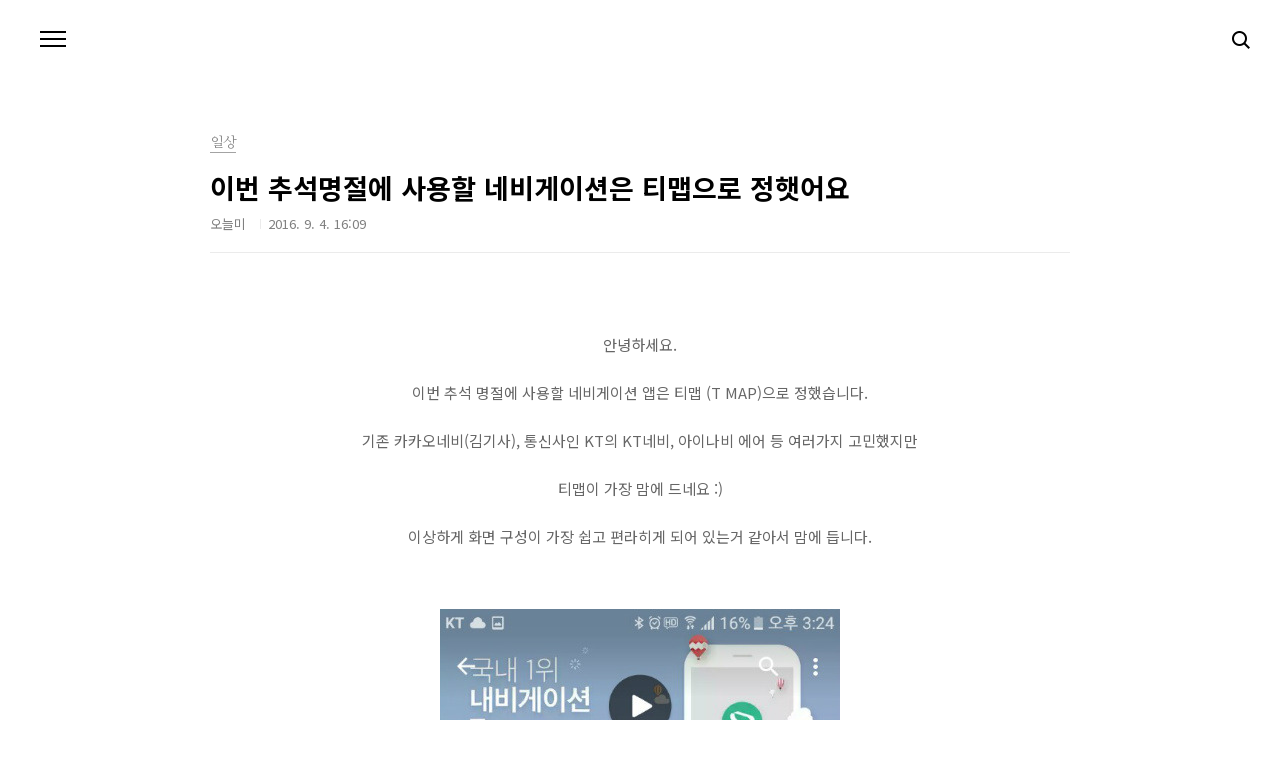

--- FILE ---
content_type: text/html;charset=UTF-8
request_url: https://xn--o80bk61bfraq21b6vb.xn--t60b56a/62
body_size: 44993
content:
<!doctype html>
<html lang="ko">
                                                                                <head>
                <script type="text/javascript">if (!window.T) { window.T = {} }
window.T.config = {"TOP_SSL_URL":"https://www.tistory.com","PREVIEW":false,"ROLE":"guest","PREV_PAGE":"","NEXT_PAGE":"","BLOG":{"id":179831,"name":"manufc","title":"미들래","isDormancy":false,"nickName":"오늘미","status":"open","profileStatus":"normal"},"NEED_COMMENT_LOGIN":true,"COMMENT_LOGIN_CONFIRM_MESSAGE":"이 블로그는 로그인한 사용자에게만 댓글 작성을 허용했습니다. 지금 로그인하시겠습니까?","LOGIN_URL":"https://www.tistory.com/auth/login/?redirectUrl=https://xn--o80bk61bfraq21b6vb.xn--t60b56a/62","DEFAULT_URL":"https://xn--o80bk61bfraq21b6vb.xn--t60b56a","USER":{"name":null,"homepage":null,"id":0,"profileImage":null},"SUBSCRIPTION":{"status":"none","isConnected":false,"isPending":false,"isWait":false,"isProcessing":false,"isNone":true},"IS_LOGIN":false,"HAS_BLOG":false,"IS_SUPPORT":false,"IS_SCRAPABLE":false,"TOP_URL":"http://www.tistory.com","JOIN_URL":"https://www.tistory.com/member/join","PHASE":"prod","ROLE_GROUP":"visitor"};
window.T.entryInfo = {"entryId":62,"isAuthor":false,"categoryId":657168,"categoryLabel":"일상"};
window.appInfo = {"domain":"tistory.com","topUrl":"https://www.tistory.com","loginUrl":"https://www.tistory.com/auth/login","logoutUrl":"https://www.tistory.com/auth/logout"};
window.initData = {};

window.TistoryBlog = {
    basePath: "",
    url: "https://xn--o80bk61bfraq21b6vb.xn--t60b56a",
    tistoryUrl: "https://manufc.tistory.com",
    manageUrl: "https://manufc.tistory.com/manage",
    token: "Bop3VNdk9e3daDWwibOaJRwmgFoEf6s7ROLxNfrkD9eNpKjAmcNvXrFbJZcpMURK"
};
var servicePath = "";
var blogURL = "";</script>

                
                
                
                        <!-- ADForDable - START -->
        <script src="//static.dable.io/dist/tistory.min.js" defer></script><meta property="dable:item_id" content="62">
<meta property="article:published_time" content="2016-09-04T16:09:18+09:00">

        <!-- ADForDable - END -->

        <!-- BusinessLicenseInfo - START -->
        
            <link href="https://tistory1.daumcdn.net/tistory_admin/userblog/userblog-7c7a62cfef2026f12ec313f0ebcc6daafb4361d7/static/plugin/BusinessLicenseInfo/style.css" rel="stylesheet" type="text/css"/>

            <script>function switchFold(entryId) {
    var businessLayer = document.getElementById("businessInfoLayer_" + entryId);

    if (businessLayer) {
        if (businessLayer.className.indexOf("unfold_license") > 0) {
            businessLayer.className = "business_license_layer";
        } else {
            businessLayer.className = "business_license_layer unfold_license";
        }
    }
}
</script>

        
        <!-- BusinessLicenseInfo - END -->
        <!-- GoogleAnalytics - START -->
        <script src="https://www.googletagmanager.com/gtag/js?id=UA-133675246-1" async="async"></script>
<script>window.dataLayer = window.dataLayer || [];
function gtag(){dataLayer.push(arguments);}
gtag('js', new Date());
gtag('config','UA-133675246-1', {
    cookie_domain: 'manufc.tistory.com',
    cookie_flags: 'max-age=0;domain=.tistory.com',
    cookie_expires: 7 * 24 * 60 * 60 // 7 days, in seconds
});</script>

        <!-- GoogleAnalytics - END -->

<!-- PreventCopyContents - START -->
<meta content="no" http-equiv="imagetoolbar"/>

<!-- PreventCopyContents - END -->

<!-- System - START -->
<script src="//pagead2.googlesyndication.com/pagead/js/adsbygoogle.js" async="async" data-ad-host="ca-host-pub-9691043933427338" data-ad-client="ca-pub-8798665477265740"></script>
<!-- System - END -->

        <!-- TistoryProfileLayer - START -->
        <link href="https://tistory1.daumcdn.net/tistory_admin/userblog/userblog-7c7a62cfef2026f12ec313f0ebcc6daafb4361d7/static/plugin/TistoryProfileLayer/style.css" rel="stylesheet" type="text/css"/>
<script type="text/javascript" src="https://tistory1.daumcdn.net/tistory_admin/userblog/userblog-7c7a62cfef2026f12ec313f0ebcc6daafb4361d7/static/plugin/TistoryProfileLayer/script.js"></script>

        <!-- TistoryProfileLayer - END -->

                
                <meta http-equiv="X-UA-Compatible" content="IE=Edge">
<meta name="format-detection" content="telephone=no">
<script src="//t1.daumcdn.net/tistory_admin/lib/jquery/jquery-3.5.1.min.js" integrity="sha256-9/aliU8dGd2tb6OSsuzixeV4y/faTqgFtohetphbbj0=" crossorigin="anonymous"></script>
<script type="text/javascript" src="//t1.daumcdn.net/tiara/js/v1/tiara-1.2.0.min.js"></script><meta name="referrer" content="always"/>
<meta name="google-adsense-platform-account" content="ca-host-pub-9691043933427338"/>
<meta name="google-adsense-platform-domain" content="tistory.com"/>
<meta name="google-adsense-account" content="ca-pub-8798665477265740"/>
<meta name="description" content="안녕하세요. 이번 추석 명절에 사용할 네비게이션 앱은 티맵 (T MAP)으로 정했습니다. 기존 카카오네비(김기사), 통신사인 KT의 KT네비, 아이나비 에어 등 여러가지 고민했지만 티맵이 가장 맘에 드네요 :) 이상하게 화면 구성이 가장 쉽고 편라히게 되어 있는거 같아서 맘에 듭니다. 늦은감은 있으나 무료화 감사드리구요. KT인 저도 이제 티맵을 쓰게 되어 고맙네요 ㅋ 어제는 SBS뉴스에도 어려 네비 비교하는거 보기는 했으나 전 그전부터 티맵으로 정했었습니다. ㅎ 방송내용 요약 빠른길:T 맵 가장 빨리 안내 예측시간 정확도: 카카오네비가 가장 정확했습니다. 신속한 길안내: 맵피, 티맵이 빨리 길을 찾아 주었고 카카오내비가 가장 늦게 길안내 하였습니다. 방송에서는 티맵이 차량이 계속 운행중인데 9초간 먹통.."/>
<meta property="og:type" content="article"/>
<meta property="og:url" content="https://xn--o80bk61bfraq21b6vb.xn--t60b56a/62"/>
<meta property="og.article.author" content="오늘미"/>
<meta property="og:site_name" content="미들래"/>
<meta property="og:title" content="이번 추석명절에 사용할 네비게이션은 티맵으로 정햇어요"/>
<meta name="by" content="오늘미"/>
<meta property="og:description" content="안녕하세요. 이번 추석 명절에 사용할 네비게이션 앱은 티맵 (T MAP)으로 정했습니다. 기존 카카오네비(김기사), 통신사인 KT의 KT네비, 아이나비 에어 등 여러가지 고민했지만 티맵이 가장 맘에 드네요 :) 이상하게 화면 구성이 가장 쉽고 편라히게 되어 있는거 같아서 맘에 듭니다. 늦은감은 있으나 무료화 감사드리구요. KT인 저도 이제 티맵을 쓰게 되어 고맙네요 ㅋ 어제는 SBS뉴스에도 어려 네비 비교하는거 보기는 했으나 전 그전부터 티맵으로 정했었습니다. ㅎ 방송내용 요약 빠른길:T 맵 가장 빨리 안내 예측시간 정확도: 카카오네비가 가장 정확했습니다. 신속한 길안내: 맵피, 티맵이 빨리 길을 찾아 주었고 카카오내비가 가장 늦게 길안내 하였습니다. 방송에서는 티맵이 차량이 계속 운행중인데 9초간 먹통.."/>
<meta property="og:image" content="https://img1.daumcdn.net/thumb/R800x0/?scode=mtistory2&fname=https%3A%2F%2Ft1.daumcdn.net%2Fcfile%2Ftistory%2F273DAC4D57CBC0A10E"/>
<meta property="article:section" content="'모바일'"/>
<meta name="twitter:card" content="summary_large_image"/>
<meta name="twitter:site" content="@TISTORY"/>
<meta name="twitter:title" content="이번 추석명절에 사용할 네비게이션은 티맵으로 정햇어요"/>
<meta name="twitter:description" content="안녕하세요. 이번 추석 명절에 사용할 네비게이션 앱은 티맵 (T MAP)으로 정했습니다. 기존 카카오네비(김기사), 통신사인 KT의 KT네비, 아이나비 에어 등 여러가지 고민했지만 티맵이 가장 맘에 드네요 :) 이상하게 화면 구성이 가장 쉽고 편라히게 되어 있는거 같아서 맘에 듭니다. 늦은감은 있으나 무료화 감사드리구요. KT인 저도 이제 티맵을 쓰게 되어 고맙네요 ㅋ 어제는 SBS뉴스에도 어려 네비 비교하는거 보기는 했으나 전 그전부터 티맵으로 정했었습니다. ㅎ 방송내용 요약 빠른길:T 맵 가장 빨리 안내 예측시간 정확도: 카카오네비가 가장 정확했습니다. 신속한 길안내: 맵피, 티맵이 빨리 길을 찾아 주었고 카카오내비가 가장 늦게 길안내 하였습니다. 방송에서는 티맵이 차량이 계속 운행중인데 9초간 먹통.."/>
<meta property="twitter:image" content="https://img1.daumcdn.net/thumb/R800x0/?scode=mtistory2&fname=https%3A%2F%2Ft1.daumcdn.net%2Fcfile%2Ftistory%2F273DAC4D57CBC0A10E"/>
<meta content="https://xn--o80bk61bfraq21b6vb.xn--t60b56a/62" property="dg:plink" content="https://xn--o80bk61bfraq21b6vb.xn--t60b56a/62"/>
<meta name="plink"/>
<meta name="title" content="이번 추석명절에 사용할 네비게이션은 티맵으로 정햇어요"/>
<meta name="article:media_name" content="미들래"/>
<meta property="article:mobile_url" content="https://xn--o80bk61bfraq21b6vb.xn--t60b56a/m/62"/>
<meta property="article:pc_url" content="https://xn--o80bk61bfraq21b6vb.xn--t60b56a/62"/>
<meta property="article:mobile_view_url" content="https://manufc.tistory.com/m/62"/>
<meta property="article:pc_view_url" content="https://manufc.tistory.com/62"/>
<meta property="article:talk_channel_view_url" content="https://xn--o80bk61bfraq21b6vb.xn--t60b56a/m/62"/>
<meta property="article:pc_service_home" content="https://www.tistory.com"/>
<meta property="article:mobile_service_home" content="https://www.tistory.com/m"/>
<meta property="article:txid" content="179831_62"/>
<meta property="article:published_time" content="2016-09-04T16:09:18+09:00"/>
<meta property="og:regDate" content="20160904040918"/>
<meta property="article:modified_time" content="2016-09-04T16:09:18+09:00"/>
<script type="module" src="https://tistory1.daumcdn.net/tistory_admin/userblog/userblog-7c7a62cfef2026f12ec313f0ebcc6daafb4361d7/static/pc/dist/index.js" defer=""></script>
<script type="text/javascript" src="https://tistory1.daumcdn.net/tistory_admin/userblog/userblog-7c7a62cfef2026f12ec313f0ebcc6daafb4361d7/static/pc/dist/index-legacy.js" defer="" nomodule="true"></script>
<script type="text/javascript" src="https://tistory1.daumcdn.net/tistory_admin/userblog/userblog-7c7a62cfef2026f12ec313f0ebcc6daafb4361d7/static/pc/dist/polyfills-legacy.js" defer="" nomodule="true"></script>
<link rel="icon" sizes="any" href="https://t1.daumcdn.net/tistory_admin/favicon/tistory_favicon_32x32.ico"/>
<link rel="icon" type="image/svg+xml" href="https://t1.daumcdn.net/tistory_admin/top_v2/bi-tistory-favicon.svg"/>
<link rel="apple-touch-icon" href="https://t1.daumcdn.net/tistory_admin/top_v2/tistory-apple-touch-favicon.png"/>
<link rel="stylesheet" type="text/css" href="https://t1.daumcdn.net/tistory_admin/www/style/font.css"/>
<link rel="stylesheet" type="text/css" href="https://tistory1.daumcdn.net/tistory_admin/userblog/userblog-7c7a62cfef2026f12ec313f0ebcc6daafb4361d7/static/style/content.css"/>
<link rel="stylesheet" type="text/css" href="https://tistory1.daumcdn.net/tistory_admin/userblog/userblog-7c7a62cfef2026f12ec313f0ebcc6daafb4361d7/static/pc/dist/index.css"/>
<script type="text/javascript">(function() {
    var tjQuery = jQuery.noConflict(true);
    window.tjQuery = tjQuery;
    window.orgjQuery = window.jQuery; window.jQuery = tjQuery;
    window.jQuery = window.orgjQuery; delete window.orgjQuery;
})()</script>
<script type="text/javascript" src="https://tistory1.daumcdn.net/tistory_admin/userblog/userblog-7c7a62cfef2026f12ec313f0ebcc6daafb4361d7/static/script/base.js"></script>
<script type="text/javascript" src="//developers.kakao.com/sdk/js/kakao.min.js"></script>

                
	<!-- Global site tag (gtag.js) - Google Analytics -->
<script async src="https://www.googletagmanager.com/gtag/js?id=UA-133675246-1"></script>
<script>
  window.dataLayer = window.dataLayer || [];
  function gtag(){dataLayer.push(arguments);}
  gtag('js', new Date());

  gtag('config', 'UA-133675246-1');
</script>
	<!-- Google Tag Manager -->
<script>(function(w,d,s,l,i){w[l]=w[l]||[];w[l].push({'gtm.start':
new Date().getTime(),event:'gtm.js'});var f=d.getElementsByTagName(s)[0],
j=d.createElement(s),dl=l!='dataLayer'?'&l='+l:'';j.async=true;j.src=
'https://www.googletagmanager.com/gtm.js?id='+i+dl;f.parentNode.insertBefore(j,f);
})(window,document,'script','dataLayer','GTM-NBT5722');</script>
<!-- End Google Tag Manager -->

	<!-- microsoft -->
	<script type="text/javascript">
    (function(c,l,a,r,i,t,y){
        c[a]=c[a]||function(){(c[a].q=c[a].q||[]).push(arguments)};
        t=l.createElement(r);t.async=1;t.src="https://www.clarity.ms/tag/"+i;
        y=l.getElementsByTagName(r)[0];y.parentNode.insertBefore(t,y);
    })(window, document, "clarity", "script", "6n1719i3um");
</script>
	<meta name="naver-site-verification" content="68d4fd4e886c3159070aac91c472dadb447b05b4" />

	<meta name="google-site-verification" content="otUMgzCO8GCAv4C3EpzJn4ZGg4mMIx6YYOd1lKXvkPc" />
<meta charset="UTF-8">
<meta name="viewport" content="user-scalable=no, initial-scale=1.0, maximum-scale=1.0, minimum-scale=1.0, width=device-width">
<title>이번 추석명절에 사용할 네비게이션은 티맵으로 정햇어요</title>
<link rel="stylesheet" href="https://tistory1.daumcdn.net/tistory/179831/skin/style.css?_version_=1637655952">
<script src="//t1.daumcdn.net/tistory_admin/lib/jquery/jquery-1.12.4.min.js"></script>

                
                
                <style type="text/css">.another_category {
    border: 1px solid #E5E5E5;
    padding: 10px 10px 5px;
    margin: 10px 0;
    clear: both;
}

.another_category h4 {
    font-size: 12px !important;
    margin: 0 !important;
    border-bottom: 1px solid #E5E5E5 !important;
    padding: 2px 0 6px !important;
}

.another_category h4 a {
    font-weight: bold !important;
}

.another_category table {
    table-layout: fixed;
    border-collapse: collapse;
    width: 100% !important;
    margin-top: 10px !important;
}

* html .another_category table {
    width: auto !important;
}

*:first-child + html .another_category table {
    width: auto !important;
}

.another_category th, .another_category td {
    padding: 0 0 4px !important;
}

.another_category th {
    text-align: left;
    font-size: 12px !important;
    font-weight: normal;
    word-break: break-all;
    overflow: hidden;
    line-height: 1.5;
}

.another_category td {
    text-align: right;
    width: 80px;
    font-size: 11px;
}

.another_category th a {
    font-weight: normal;
    text-decoration: none;
    border: none !important;
}

.another_category th a.current {
    font-weight: bold;
    text-decoration: none !important;
    border-bottom: 1px solid !important;
}

.another_category th span {
    font-weight: normal;
    text-decoration: none;
    font: 10px Tahoma, Sans-serif;
    border: none !important;
}

.another_category_color_gray, .another_category_color_gray h4 {
    border-color: #E5E5E5 !important;
}

.another_category_color_gray * {
    color: #909090 !important;
}

.another_category_color_gray th a.current {
    border-color: #909090 !important;
}

.another_category_color_gray h4, .another_category_color_gray h4 a {
    color: #737373 !important;
}

.another_category_color_red, .another_category_color_red h4 {
    border-color: #F6D4D3 !important;
}

.another_category_color_red * {
    color: #E86869 !important;
}

.another_category_color_red th a.current {
    border-color: #E86869 !important;
}

.another_category_color_red h4, .another_category_color_red h4 a {
    color: #ED0908 !important;
}

.another_category_color_green, .another_category_color_green h4 {
    border-color: #CCE7C8 !important;
}

.another_category_color_green * {
    color: #64C05B !important;
}

.another_category_color_green th a.current {
    border-color: #64C05B !important;
}

.another_category_color_green h4, .another_category_color_green h4 a {
    color: #3EA731 !important;
}

.another_category_color_blue, .another_category_color_blue h4 {
    border-color: #C8DAF2 !important;
}

.another_category_color_blue * {
    color: #477FD6 !important;
}

.another_category_color_blue th a.current {
    border-color: #477FD6 !important;
}

.another_category_color_blue h4, .another_category_color_blue h4 a {
    color: #1960CA !important;
}

.another_category_color_violet, .another_category_color_violet h4 {
    border-color: #E1CEEC !important;
}

.another_category_color_violet * {
    color: #9D64C5 !important;
}

.another_category_color_violet th a.current {
    border-color: #9D64C5 !important;
}

.another_category_color_violet h4, .another_category_color_violet h4 a {
    color: #7E2CB5 !important;
}
</style>

                
                <link rel="stylesheet" type="text/css" href="https://tistory1.daumcdn.net/tistory_admin/userblog/userblog-7c7a62cfef2026f12ec313f0ebcc6daafb4361d7/static/style/revenue.css"/>
<link rel="canonical" href="https://xn--o80bk61bfraq21b6vb.xn--t60b56a/62"/>

<!-- BEGIN STRUCTURED_DATA -->
<script type="application/ld+json">
    {"@context":"http://schema.org","@type":"BlogPosting","mainEntityOfPage":{"@id":"https://xn--o80bk61bfraq21b6vb.xn--t60b56a/62","name":null},"url":"https://xn--o80bk61bfraq21b6vb.xn--t60b56a/62","headline":"이번 추석명절에 사용할 네비게이션은 티맵으로 정햇어요","description":"안녕하세요. 이번 추석 명절에 사용할 네비게이션 앱은 티맵 (T MAP)으로 정했습니다. 기존 카카오네비(김기사), 통신사인 KT의 KT네비, 아이나비 에어 등 여러가지 고민했지만 티맵이 가장 맘에 드네요 :) 이상하게 화면 구성이 가장 쉽고 편라히게 되어 있는거 같아서 맘에 듭니다. 늦은감은 있으나 무료화 감사드리구요. KT인 저도 이제 티맵을 쓰게 되어 고맙네요 ㅋ 어제는 SBS뉴스에도 어려 네비 비교하는거 보기는 했으나 전 그전부터 티맵으로 정했었습니다. ㅎ 방송내용 요약 빠른길:T 맵 가장 빨리 안내 예측시간 정확도: 카카오네비가 가장 정확했습니다. 신속한 길안내: 맵피, 티맵이 빨리 길을 찾아 주었고 카카오내비가 가장 늦게 길안내 하였습니다. 방송에서는 티맵이 차량이 계속 운행중인데 9초간 먹통..","author":{"@type":"Person","name":"오늘미","logo":null},"image":{"@type":"ImageObject","url":"https://img1.daumcdn.net/thumb/R800x0/?scode=mtistory2&fname=https%3A%2F%2Ft1.daumcdn.net%2Fcfile%2Ftistory%2F273DAC4D57CBC0A10E","width":"800px","height":"800px"},"datePublished":"2016-09-04T16:09:18+09:00","dateModified":"2016-09-04T16:09:18+09:00","publisher":{"@type":"Organization","name":"TISTORY","logo":{"@type":"ImageObject","url":"https://t1.daumcdn.net/tistory_admin/static/images/openGraph/opengraph.png","width":"800px","height":"800px"}}}
</script>
<!-- END STRUCTURED_DATA -->
<link rel="stylesheet" type="text/css" href="https://tistory1.daumcdn.net/tistory_admin/userblog/userblog-7c7a62cfef2026f12ec313f0ebcc6daafb4361d7/static/style/dialog.css"/>
<link rel="stylesheet" type="text/css" href="//t1.daumcdn.net/tistory_admin/www/style/top/font.css"/>
<link rel="stylesheet" type="text/css" href="https://tistory1.daumcdn.net/tistory_admin/userblog/userblog-7c7a62cfef2026f12ec313f0ebcc6daafb4361d7/static/style/postBtn.css"/>
<link rel="stylesheet" type="text/css" href="https://tistory1.daumcdn.net/tistory_admin/userblog/userblog-7c7a62cfef2026f12ec313f0ebcc6daafb4361d7/static/style/tistory.css"/>
<script type="text/javascript" src="https://tistory1.daumcdn.net/tistory_admin/userblog/userblog-7c7a62cfef2026f12ec313f0ebcc6daafb4361d7/static/script/common.js"></script>

                
                </head>
                                                <body id="tt-body-page" class="color-gray post-type-thumbnail paging-view-more">
                
                
                
	
	<!-- Google Tag Manager (noscript) -->
<noscript><iframe src="https://www.googletagmanager.com/ns.html?id=GTM-NBT5722"
height="0" width="0" style="display:none;visibility:hidden"></iframe></noscript>
<!-- End Google Tag Manager (noscript) -->
	

<div id="acc-nav">
	<a href="#content">본문 바로가기</a>
</div>
<div id="wrap">
	<header id="header">
		<h1><a href="https://xn--o80bk61bfraq21b6vb.xn--t60b56a/"></a></h1>
		<button type="button" class="mobile-menu"><span>메뉴</span></button>
		<div class="menu">
			<nav id="gnb">
				<ul class="tt_category"><li class=""><a href="/category" class="link_tit"> 이것이 인생이다 <span class="c_cnt">(785)</span> </a>
  <ul class="category_list"><li class=""><a href="/category/%EC%87%BC%ED%95%91" class="link_item"> 쇼핑 <span class="c_cnt">(111)</span> </a></li>
<li class=""><a href="/category/%EC%9D%BC%EC%83%81" class="link_item"> 일상 <span class="c_cnt">(497)</span> </a>
  <ul class="sub_category_list"><li class=""><a href="/category/%EC%9D%BC%EC%83%81/%EB%B6%80%EB%8F%99%EC%82%B0%EC%83%81%EC%8B%9D" class="link_sub_item"> 부동산상식 <span class="c_cnt">(12)</span> </a></li>
<li class=""><a href="/category/%EC%9D%BC%EC%83%81/%ED%9C%B4%EB%8C%80%ED%8F%B0" class="link_sub_item"> 휴대폰 <span class="c_cnt">(12)</span> </a></li>
<li class=""><a href="/category/%EC%9D%BC%EC%83%81/%EC%8A%A4%EB%A7%88%ED%8A%B8%EC%8A%A4%ED%86%A0%EC%96%B4" class="link_sub_item"> 스마트스토어 <span class="c_cnt">(1)</span> </a></li>
</ul>
</li>
<li class=""><a href="/category/%EC%8A%A4%ED%8F%AC%EC%B8%A0" class="link_item"> 스포츠 <span class="c_cnt">(35)</span> </a></li>
<li class=""><a href="/category/%EC%8A%A4%ED%8F%AC%EC%B8%A02" class="link_item"> 스포츠2 <span class="c_cnt">(18)</span> </a>
  <ul class="sub_category_list"><li class=""><a href="/category/%EC%8A%A4%ED%8F%AC%EC%B8%A02/%EC%B6%95%EA%B5%AC" class="link_sub_item"> 축구 <span class="c_cnt">(9)</span> </a></li>
<li class=""><a href="/category/%EC%8A%A4%ED%8F%AC%EC%B8%A02/%EC%95%BC%EA%B5%AC" class="link_sub_item"> 야구 <span class="c_cnt">(2)</span> </a></li>
</ul>
</li>
</ul>
</li>
</ul>

			</nav>
			<div class="social-link">
				
				
				
				
			</div>
			<p>POWERED BY TISTORY</p>
		</div>
		<div class="search">
			
					<input type="text" name="search" value="" placeholder="검색내용을 입력하세요." onkeypress="if (event.keyCode == 13) { try {
    window.location.href = '/search' + '/' + looseURIEncode(document.getElementsByName('search')[0].value);
    document.getElementsByName('search')[0].value = '';
    return false;
} catch (e) {} }">
					<button type="submit" onclick="try {
    window.location.href = '/search' + '/' + looseURIEncode(document.getElementsByName('search')[0].value);
    document.getElementsByName('search')[0].value = '';
    return false;
} catch (e) {}">검색</button>
				
		</div>
	</header>
	<hr>
	<section class="container">
		<article id="content">

			

			

			

			

			<div class="inner">
				

				            
                
	
	
		<div class="hgroup">
			<div class="category">일상</div>
			<h1>이번 추석명절에 사용할 네비게이션은 티맵으로 정햇어요 </h1>
			<div class="post-meta">
				<span class="author">오늘미</span>
				<span class="date">2016. 9. 4. 16:09</span>
				
			</div>
		</div>
		<div class="entry-content">
			
                                        <!-- System - START -->
        <div class="revenue_unit_wrap">
  <div class="revenue_unit_item adsense responsive">
    <div class="revenue_unit_info">반응형</div>
    <script src="//pagead2.googlesyndication.com/pagead/js/adsbygoogle.js" async="async"></script>
    <ins class="adsbygoogle" style="display: block;" data-ad-host="ca-host-pub-9691043933427338" data-ad-client="ca-pub-8798665477265740" data-ad-format="auto"></ins>
    <script>(adsbygoogle = window.adsbygoogle || []).push({});</script>
  </div>
</div>
        <!-- System - END -->

            <div class="contents_style"><P style="TEXT-ALIGN: center">안녕하세요.</P>
<P style="TEXT-ALIGN: center">이번 추석 명절에 사용할 네비게이션 앱은 티맵 (T MAP)으로 정했습니다.</P>
<P style="TEXT-ALIGN: center">기존 카카오네비(김기사), 통신사인 KT의 KT네비, 아이나비 에어 등 여러가지 고민했지만</P>
<P style="TEXT-ALIGN: center">티맵이 가장 맘에 드네요 :)</P>
<P style="TEXT-ALIGN: center">이상하게 화면 구성이 가장 쉽고 편라히게 되어 있는거 같아서 맘에 듭니다.</P>
<P style="FLOAT: none; TEXT-ALIGN: center; CLEAR: none"><span class="imageblock" style="display: inline-block; width: 400px;  height: auto; max-width: 100%;"><img src="https://t1.daumcdn.net/cfile/tistory/273DAC4D57CBC0A10E" style="max-width: 100%; height: auto;" srcset="https://img1.daumcdn.net/thumb/R1280x0/?scode=mtistory2&fname=https%3A%2F%2Ft1.daumcdn.net%2Fcfile%2Ftistory%2F273DAC4D57CBC0A10E" width="400" height="711" filename="티맵.jpg" filemime="image/jpeg"/></span></P>
<P style="TEXT-ALIGN: center">늦은감은 있으나 무료화 감사드리구요.</P>
<P style="TEXT-ALIGN: center">KT인 저도 이제 티맵을 쓰게 되어 고맙네요 ㅋ</P>
<P style="TEXT-ALIGN: center">&nbsp;</P>
<P style="TEXT-ALIGN: center">어제는 SBS뉴스에도 어려 네비 비교하는거 보기는 했으나 전 </P>
<P style="TEXT-ALIGN: center">그전부터 티맵으로 정했었습니다. ㅎ</P>
<CENTER><IFRAME height=360 src="http://player.sbs.co.kr/SBSPlayer.jsp?cid=N1003766600&amp;type=NEWS&amp;mode=SHARE&amp;custom_params=brKey2=" frameBorder=0 width=640 scrolling=no></IFRAME></CENTER>
<P style="TEXT-ALIGN: center">방송내용 요약&nbsp;</P>
<P style="TEXT-ALIGN: center">빠른길:T 맵 가장 빨리 안내</P>
<P style="TEXT-ALIGN: center">예측시간 정확도: 카카오네비가 가장 정확했습니다.</P>
<P style="TEXT-ALIGN: center">신속한 길안내: 맵피, 티맵이 빨리 길을 찾아 주었고</P>
<P style="TEXT-ALIGN: center">카카오내비가 가장 늦게 길안내 하였습니다.</P>
<P style="TEXT-ALIGN: center">방송에서는 티맵이 차량이 계속 운행중인데 9초간 먹통이 되었네요.</P>
<P style="TEXT-ALIGN: center">전 그런경우는 아직 없으나 이건 치명적인데....</P>
<P style="TEXT-ALIGN: center">재경로 검색: 맵피가 가장빨랐고, 티맵이 그리고 가정늦은게 카카오네비였습니다.</P>
<P style="TEXT-ALIGN: center">&nbsp;</P>
<P style="FLOAT: none; TEXT-ALIGN: center; CLEAR: none"><span class="imageblock" style="display: inline-block; width: 250px;  height: auto; max-width: 100%;"><img src="https://t1.daumcdn.net/cfile/tistory/21608C4E57CBC2A722" style="max-width: 100%; height: auto;" srcset="https://img1.daumcdn.net/thumb/R1280x0/?scode=mtistory2&fname=https%3A%2F%2Ft1.daumcdn.net%2Fcfile%2Ftistory%2F21608C4E57CBC2A722" width="250" height="444" filename="티맵 1.jpg" filemime="image/jpeg"/></span><span class="imageblock" style="display: inline-block; width: 250px;  height: auto; max-width: 100%;"><img src="https://t1.daumcdn.net/cfile/tistory/2763124E57CBC2A820" style="max-width: 100%; height: auto;" srcset="https://img1.daumcdn.net/thumb/R1280x0/?scode=mtistory2&fname=https%3A%2F%2Ft1.daumcdn.net%2Fcfile%2Ftistory%2F2763124E57CBC2A820" width="250" height="444" filename="티맵 3.jpg" filemime="image/jpeg"/></span></P>
<P style="FLOAT: none; TEXT-ALIGN: center; CLEAR: none">다른건 다 필요 없고 추석명절에 빠른길을 신속하게, 그리고 편리한 화면구성, 주변검색으로 주유소도 쉽게 찾을 수 있어 좋습니다.</P>
<P style="FLOAT: none; TEXT-ALIGN: center; CLEAR: none"><span class="imageblock" style="display: inline-block; width: 250px;  height: auto; max-width: 100%;"><img src="https://t1.daumcdn.net/cfile/tistory/226F6B4E57CBC2A815" style="max-width: 100%; height: auto;" srcset="https://img1.daumcdn.net/thumb/R1280x0/?scode=mtistory2&fname=https%3A%2F%2Ft1.daumcdn.net%2Fcfile%2Ftistory%2F226F6B4E57CBC2A815" width="250" height="444" filename="티맵4.jpg" filemime="image/jpeg"/></span><span class="imageblock" style="display: inline-block; width: 250px;  height: auto; max-width: 100%;"><img src="https://t1.daumcdn.net/cfile/tistory/227FC44E57CBC2A905" style="max-width: 100%; height: auto;" srcset="https://img1.daumcdn.net/thumb/R1280x0/?scode=mtistory2&fname=https%3A%2F%2Ft1.daumcdn.net%2Fcfile%2Ftistory%2F227FC44E57CBC2A905" width="250" height="444" filename="티맵5.jpg" filemime="image/jpeg"/></span></P>
<P style="FLOAT: none; TEXT-ALIGN: center; CLEAR: none">&nbsp;</P>
<P style="FLOAT: none; TEXT-ALIGN: center; CLEAR: none">차량에 매립되어 있는 네비게이션을 사용했지만 화면 구성이 이렇게 편리하게 되어 있지 않았거든요. 네비가 오래된 것도 있지만.. 잘 쓰지도 않아서 화면 보는게 쉽지 않았는데... 티맵은</P>
<P style="FLOAT: none; TEXT-ALIGN: center; CLEAR: none">보자마자 간단하게 화면 숙지하고 바로 쓸 수 있어서 저도 조금 신기했습니다.:)</P>
<P style="FLOAT: none; TEXT-ALIGN: center; CLEAR: none">&nbsp;</P>
<P style="FLOAT: none; TEXT-ALIGN: center; CLEAR: none"><span class="imageblock" style="display: inline-block; width: 250px;  height: auto; max-width: 100%;"><img src="https://t1.daumcdn.net/cfile/tistory/2177774E57CBC2AA0D" style="max-width: 100%; height: auto;" srcset="https://img1.daumcdn.net/thumb/R1280x0/?scode=mtistory2&fname=https%3A%2F%2Ft1.daumcdn.net%2Fcfile%2Ftistory%2F2177774E57CBC2AA0D" width="250" height="444" filename="티맵8.jpg" filemime="image/jpeg"/></span><span class="imageblock" style="display: inline-block; width: 250px;  height: auto; max-width: 100%;"><img src="https://t1.daumcdn.net/cfile/tistory/236C974E57CBC2AA18" style="max-width: 100%; height: auto;" srcset="https://img1.daumcdn.net/thumb/R1280x0/?scode=mtistory2&fname=https%3A%2F%2Ft1.daumcdn.net%2Fcfile%2Ftistory%2F236C974E57CBC2AA18" width="250" height="444" filename="티맵9.jpg" filemime="image/jpeg"/></span></P>
<P style="FLOAT: none; TEXT-ALIGN: center; CLEAR: none">블랙박스 기능도 있던데 이건 공기계 가지고 사용하면 좋겠네요.</P>
<P style="FLOAT: none; TEXT-ALIGN: center; CLEAR: none">녹화설정에서 외장메모리 설정도 가능해서 저장공간 걱정 없이 녹화가능할거 같습니다.</P>
<P style="FLOAT: none; TEXT-ALIGN: center; CLEAR: none">다만 베터리가 상시는 불가능하겠죠? ㅎㅎ</P>
<P style="FLOAT: none; TEXT-ALIGN: center; CLEAR: none"><span class="imageblock" style="display: inline-block; width: 250px;  height: auto; max-width: 100%;"><img src="https://t1.daumcdn.net/cfile/tistory/2167C94E57CBC2AB1C" style="max-width: 100%; height: auto;" srcset="https://img1.daumcdn.net/thumb/R1280x0/?scode=mtistory2&fname=https%3A%2F%2Ft1.daumcdn.net%2Fcfile%2Ftistory%2F2167C94E57CBC2AB1C" width="250" height="140" filename="티맵10.jpg" filemime="image/jpeg"/></span></P>
<P style="FLOAT: none; TEXT-ALIGN: center; CLEAR: none">헤드업디스플레이 HUD까지 지원되네요. 머 저와는 상관 없는 기능이기는 하지만 ㅎㅎ</P>
<P style="FLOAT: none; TEXT-ALIGN: center; CLEAR: none"><span class="imageblock" style="display: inline-block; width: 250px;  height: auto; max-width: 100%;"><img src="https://t1.daumcdn.net/cfile/tistory/272E744D57CBC2AC23" style="max-width: 100%; height: auto;" srcset="https://img1.daumcdn.net/thumb/R1280x0/?scode=mtistory2&fname=https%3A%2F%2Ft1.daumcdn.net%2Fcfile%2Ftistory%2F272E744D57CBC2AC23" width="250" height="444" filename="티맵22.jpg" filemime="image/jpeg"/></span></P>
<P style="TEXT-ALIGN: center">이번 추석 명절에는 이 티맵 네비게이션과 함께 해야 겠네요.</P>
<P style="TEXT-ALIGN: center">네비는 한번 사용하면 잘 바꾸지 않는데... 앱으로 사용하다 보니</P>
<P style="TEXT-ALIGN: center">이게 좋다면 이쪽으로~~ 저게 좋다면 저쪽으로 :)</P>
<P style="TEXT-ALIGN: center">계속 옮겨 타게 되네요 ㅎㅎ</P>
<P style="TEXT-ALIGN: center">&nbsp;</P>
<P style="TEXT-ALIGN: center">&nbsp;</P></div>
                    <!-- System - START -->
        <div class="revenue_unit_wrap">
  <div class="revenue_unit_item adsense responsive">
    <div class="revenue_unit_info">반응형</div>
    <script src="//pagead2.googlesyndication.com/pagead/js/adsbygoogle.js" async="async"></script>
    <ins class="adsbygoogle" style="display: block;" data-ad-host="ca-host-pub-9691043933427338" data-ad-client="ca-pub-8798665477265740" data-ad-format="auto"></ins>
    <script>(adsbygoogle = window.adsbygoogle || []).push({});</script>
  </div>
</div>
        <!-- System - END -->

                            <!-- ADForDable - START -->
        <!-- Begin Dable 하A_그리드9NA*_EMPTY_세로5 / For inquiries, visit http://dable.io -->
<div id="dablewidget_Ql9jQdX4" data-widget_id="Ql9jQdX4">
<script>
(function(d,a,b,l,e,_) {
if(d[b]&&d[b].q)return;d[b]=function(){(d[b].q=d[b].q||[]).push(arguments)};e=a.createElement(l);
e.async=1;e.charset='utf-8';e.src='//static.dable.io/dist/plugin.min.js';
_=a.getElementsByTagName(l)[0];_.parentNode.insertBefore(e,_);
})(window,document,'dable','script');
dable('setService', 'manufc.tistory.com');
dable('renderWidget', 'dablewidget_Ql9jQdX4', {ignore_items: true});
</script>
</div>
<!-- End 하A_그리드9NA*_EMPTY_세로5 / For inquiries, visit http://dable.io -->
        <!-- ADForDable - END -->

<!-- inventory -->
<div data-tistory-react-app="NaverAd"></div>

                    <div class="container_postbtn #post_button_group">
  <div class="postbtn_like"><script>window.ReactionButtonType = 'reaction';
window.ReactionApiUrl = '//xn--o80bk61bfraq21b6vb.xn--t60b56a/reaction';
window.ReactionReqBody = {
    entryId: 62
}</script>
<div class="wrap_btn" id="reaction-62" data-tistory-react-app="Reaction"></div><div class="wrap_btn wrap_btn_share"><button type="button" class="btn_post sns_btn btn_share" aria-expanded="false" data-thumbnail-url="https://img1.daumcdn.net/thumb/R800x0/?scode=mtistory2&amp;fname=https%3A%2F%2Ft1.daumcdn.net%2Fcfile%2Ftistory%2F273DAC4D57CBC0A10E" data-title="이번 추석명절에 사용할 네비게이션은 티맵으로 정햇어요" data-description="안녕하세요. 이번 추석 명절에 사용할 네비게이션 앱은 티맵 (T MAP)으로 정했습니다. 기존 카카오네비(김기사), 통신사인 KT의 KT네비, 아이나비 에어 등 여러가지 고민했지만 티맵이 가장 맘에 드네요 :) 이상하게 화면 구성이 가장 쉽고 편라히게 되어 있는거 같아서 맘에 듭니다. 늦은감은 있으나 무료화 감사드리구요. KT인 저도 이제 티맵을 쓰게 되어 고맙네요 ㅋ 어제는 SBS뉴스에도 어려 네비 비교하는거 보기는 했으나 전 그전부터 티맵으로 정했었습니다. ㅎ 방송내용 요약 빠른길:T 맵 가장 빨리 안내 예측시간 정확도: 카카오네비가 가장 정확했습니다. 신속한 길안내: 맵피, 티맵이 빨리 길을 찾아 주었고 카카오내비가 가장 늦게 길안내 하였습니다. 방송에서는 티맵이 차량이 계속 운행중인데 9초간 먹통.." data-profile-image="https://t1.daumcdn.net/tistory_admin/static/manage/images/r3/default_L.png" data-profile-name="오늘미" data-pc-url="https://xn--o80bk61bfraq21b6vb.xn--t60b56a/62" data-relative-pc-url="/62" data-blog-title="미들래"><span class="ico_postbtn ico_share">공유하기</span></button>
  <div class="layer_post" id="tistorySnsLayer"></div>
</div><div class="wrap_btn wrap_btn_etc" data-entry-id="62" data-entry-visibility="public" data-category-visibility="public"><button type="button" class="btn_post btn_etc2" aria-expanded="false"><span class="ico_postbtn ico_etc">게시글 관리</span></button>
  <div class="layer_post" id="tistoryEtcLayer"></div>
</div></div>
<button type="button" class="btn_menu_toolbar btn_subscription #subscribe" data-blog-id="179831" data-url="https://xn--o80bk61bfraq21b6vb.xn--t60b56a/62" data-device="web_pc" data-tiara-action-name="구독 버튼_클릭"><em class="txt_state"></em><strong class="txt_tool_id">미들래</strong><span class="img_common_tistory ico_check_type1"></span></button><div class="postbtn_ccl" data-ccl-type="1" data-ccl-derive="2">
    <a href="https://creativecommons.org/licenses/by-nc-nd/4.0/deed.ko" target="_blank" class="link_ccl" rel="license">
        <span class="bundle_ccl">
            <span class="ico_postbtn ico_ccl1">저작자표시</span> <span class="ico_postbtn ico_ccl2">비영리</span> <span class="ico_postbtn ico_ccl3">변경금지</span> 
        </span>
        <span class="screen_out">(새창열림)</span>
    </a>
</div>
<!--
<rdf:RDF xmlns="https://web.resource.org/cc/" xmlns:dc="https://purl.org/dc/elements/1.1/" xmlns:rdf="https://www.w3.org/1999/02/22-rdf-syntax-ns#">
    <Work rdf:about="">
        <license rdf:resource="https://creativecommons.org/licenses/by-nc-nd/4.0/deed.ko" />
    </Work>
    <License rdf:about="https://creativecommons.org/licenses/by-nc-nd/4.0/deed.ko">
        <permits rdf:resource="https://web.resource.org/cc/Reproduction"/>
        <permits rdf:resource="https://web.resource.org/cc/Distribution"/>
        <requires rdf:resource="https://web.resource.org/cc/Notice"/>
        <requires rdf:resource="https://web.resource.org/cc/Attribution"/>
        <prohibits rdf:resource="https://web.resource.org/cc/CommercialUse"/>

    </License>
</rdf:RDF>
-->  <div data-tistory-react-app="SupportButton"></div>
</div>

                    <!-- PostListinCategory - START -->
<div class="another_category another_category_color_gray">
  <h4>'<a href="/category/%EC%9D%BC%EC%83%81">일상</a>' 카테고리의 다른 글</h4>
  <table>
    <tr>
      <th><a href="/65">홍성 남당항 대하축제 시즌 주차장 확인하시고 진짜 대하 드세요</a>&nbsp;&nbsp;<span>(0)</span></th>
      <td>2016.09.06</td>
    </tr>
    <tr>
      <th><a href="/64">갤럭시노트1 젤리빈 업데이트 하자</a>&nbsp;&nbsp;<span>(0)</span></th>
      <td>2016.09.05</td>
    </tr>
    <tr>
      <th><a href="/60">기업은행 대량이체 변경된게 있으면 사용자에게 알려줘야지...</a>&nbsp;&nbsp;<span>(0)</span></th>
      <td>2016.09.01</td>
    </tr>
    <tr>
      <th><a href="/59">추석선물 인터넷으로 구매시 주의사항</a>&nbsp;&nbsp;<span>(0)</span></th>
      <td>2016.08.31</td>
    </tr>
    <tr>
      <th><a href="/58">쌍무지개 행운을 나눠 드려요</a>&nbsp;&nbsp;<span>(0)</span></th>
      <td>2016.08.31</td>
    </tr>
  </table>
</div>

<!-- PostListinCategory - END -->

		</div>
		

		
			<div class="related-articles">
				<h2><strong>'일상'</strong> Related Articles</h2>
				<ul>
					
						<li>
							<a href="/65?category=657168">
								<span class="thum">
									
										<img src="//i1.daumcdn.net/thumb/C264x200/?fname=https%3A%2F%2Ft1.daumcdn.net%2Fcfile%2Ftistory%2F2636254F57CE4B4508" alt="">
									
								</span>
								<span class="title">홍성 남당항 대하축제 시즌 주차장 확인하시고 진짜 대하 드세요</span>
							</a>
						</li>
					
						<li>
							<a href="/64?category=657168">
								<span class="thum">
									
										<img src="//i1.daumcdn.net/thumb/C264x200/?fname=https%3A%2F%2Ft1.daumcdn.net%2Fcfile%2Ftistory%2F2634074B57CCCC7C38" alt="">
									
								</span>
								<span class="title">갤럭시노트1 젤리빈 업데이트 하자</span>
							</a>
						</li>
					
						<li>
							<a href="/60?category=657168">
								<span class="thum">
									
										<img src="//i1.daumcdn.net/thumb/C264x200/?fname=https%3A%2F%2Ft1.daumcdn.net%2Fcfile%2Ftistory%2F266DAB3557C83D162E" alt="">
									
								</span>
								<span class="title">기업은행 대량이체 변경된게 있으면 사용자에게 알려줘야지...</span>
							</a>
						</li>
					
						<li>
							<a href="/59?category=657168">
								<span class="thum">
									
										<img src="//i1.daumcdn.net/thumb/C264x200/?fname=https%3A%2F%2Ft1.daumcdn.net%2Fcfile%2Ftistory%2F2304F24957C6660813" alt="">
									
								</span>
								<span class="title">추석선물 인터넷으로 구매시 주의사항</span>
							</a>
						</li>
					
				</ul>
			</div>
		

		<div data-tistory-react-app="Namecard"></div>

	

                
            
			</div>

			

			

			

		</article>
	</section>
	<hr>
	<footer id="footer">
		<p class="copyright">DESIGN BY <a href="#">TISTORY</a> <a href="https://manufc.tistory.com/manage" class="admin">관리자</a></p>
	</footer>
</div>
<script src="https://tistory1.daumcdn.net/tistory/179831/skin/images/script.js?_version_=1637655952"></script>

<div class="#menubar menu_toolbar ">
  <h2 class="screen_out">티스토리툴바</h2>
</div>
<div class="#menubar menu_toolbar "></div>
<div class="layer_tooltip">
  <div class="inner_layer_tooltip">
    <p class="desc_g"></p>
  </div>
</div>
<div id="editEntry" style="position:absolute;width:1px;height:1px;left:-100px;top:-100px"></div>


                        <!-- CallBack - START -->
        <script>                    (function () { 
                        var blogTitle = '미들래';
                        
                        (function () {
    function isShortContents () {
        return window.getSelection().toString().length < 30;
    }
    function isCommentLink (elementID) {
        return elementID === 'commentLinkClipboardInput'
    }

    function copyWithSource (event) {
        if (isShortContents() || isCommentLink(event.target.id)) {
            return;
        }
        var range = window.getSelection().getRangeAt(0);
        var contents = range.cloneContents();
        var temp = document.createElement('div');

        temp.appendChild(contents);

        var url = document.location.href;
        var decodedUrl = decodeURI(url);
        var postfix = ' [' + blogTitle + ':티스토리]';

        event.clipboardData.setData('text/plain', temp.innerText + '\n출처: ' + decodedUrl + postfix);
        event.clipboardData.setData('text/html', '<pre data-ke-type="codeblock">' + temp.innerHTML + '</pre>' + '출처: <a href="' + url + '">' + decodedUrl + '</a>' + postfix);
        event.preventDefault();
    }

    document.addEventListener('copy', copyWithSource);
})()

                    })()</script>

        <!-- CallBack - END -->

        <!-- PreventCopyContents - START -->
        <script type="text/javascript">document.oncontextmenu = new Function ('return false');
document.ondragstart = new Function ('return false');
document.onselectstart = new Function ('return false');
document.body.style.MozUserSelect = 'none';</script>
<script type="text/javascript" src="https://tistory1.daumcdn.net/tistory_admin/userblog/userblog-7c7a62cfef2026f12ec313f0ebcc6daafb4361d7/static/plugin/PreventCopyContents/script.js"></script>

        <!-- PreventCopyContents - END -->

                
                <div style="margin:0; padding:0; border:none; background:none; float:none; clear:none; z-index:0"></div>
<script type="text/javascript" src="https://tistory1.daumcdn.net/tistory_admin/userblog/userblog-7c7a62cfef2026f12ec313f0ebcc6daafb4361d7/static/script/common.js"></script>
<script type="text/javascript">window.roosevelt_params_queue = window.roosevelt_params_queue || [{channel_id: 'dk', channel_label: '{tistory}'}]</script>
<script type="text/javascript" src="//t1.daumcdn.net/midas/rt/dk_bt/roosevelt_dk_bt.js" async="async"></script>

                
                <script>window.tiara = {"svcDomain":"user.tistory.com","section":"글뷰","trackPage":"글뷰_보기","page":"글뷰","key":"179831-62","customProps":{"userId":"0","blogId":"179831","entryId":"62","role":"guest","trackPage":"글뷰_보기","filterTarget":false},"entry":{"entryId":"62","entryTitle":"이번 추석명절에 사용할 네비게이션은 티맵으로 정햇어요","entryType":"POST","categoryName":"일상","categoryId":"657168","serviceCategoryName":"모바일","serviceCategoryId":402,"author":"183406","authorNickname":"오늘미","blogNmae":"미들래","image":"cfile27.uf@273DAC4D57CBC0A10ECD22.jpg","plink":"/62","tags":["네비게이션앱","빠른길찾기","티맵"]},"kakaoAppKey":"3e6ddd834b023f24221217e370daed18","appUserId":"null","thirdProvideAgree":null}</script>
<script type="module" src="https://t1.daumcdn.net/tistory_admin/frontend/tiara/v1.0.6/index.js"></script>
<script src="https://t1.daumcdn.net/tistory_admin/frontend/tiara/v1.0.6/polyfills-legacy.js" nomodule="true" defer="true"></script>
<script src="https://t1.daumcdn.net/tistory_admin/frontend/tiara/v1.0.6/index-legacy.js" nomodule="true" defer="true"></script>

                </body>
</html>


--- FILE ---
content_type: text/html; charset=utf-8
request_url: https://www.google.com/recaptcha/api2/aframe
body_size: 266
content:
<!DOCTYPE HTML><html><head><meta http-equiv="content-type" content="text/html; charset=UTF-8"></head><body><script nonce="0L3SdoIzCVsN2L2Oj0fukA">/** Anti-fraud and anti-abuse applications only. See google.com/recaptcha */ try{var clients={'sodar':'https://pagead2.googlesyndication.com/pagead/sodar?'};window.addEventListener("message",function(a){try{if(a.source===window.parent){var b=JSON.parse(a.data);var c=clients[b['id']];if(c){var d=document.createElement('img');d.src=c+b['params']+'&rc='+(localStorage.getItem("rc::a")?sessionStorage.getItem("rc::b"):"");window.document.body.appendChild(d);sessionStorage.setItem("rc::e",parseInt(sessionStorage.getItem("rc::e")||0)+1);localStorage.setItem("rc::h",'1770003809644');}}}catch(b){}});window.parent.postMessage("_grecaptcha_ready", "*");}catch(b){}</script></body></html>

--- FILE ---
content_type: text/plain
request_url: https://www.google-analytics.com/j/collect?v=1&_v=j102&a=1664324984&t=pageview&_s=1&dl=https%3A%2F%2Fxn--o80bk61bfraq21b6vb.xn--t60b56a%2F62&ul=en-us%40posix&dt=%EC%9D%B4%EB%B2%88%20%EC%B6%94%EC%84%9D%EB%AA%85%EC%A0%88%EC%97%90%20%EC%82%AC%EC%9A%A9%ED%95%A0%20%EB%84%A4%EB%B9%84%EA%B2%8C%EC%9D%B4%EC%85%98%EC%9D%80%20%ED%8B%B0%EB%A7%B5%EC%9C%BC%EB%A1%9C%20%EC%A0%95%ED%96%87%EC%96%B4%EC%9A%94&sr=1280x720&vp=1280x720&_u=aCDAAUABAAAAACAAoC~&jid=850354835&gjid=1782465848&cid=855843960.1770003807&tid=UA-133675246-1&_gid=1377796933.1770003807&_r=1&_slc=1&gtm=45He61r1n81NBT5722v845805880za200zd845805880&gcd=13l3l3l3l1l1&dma=0&tag_exp=103116026~103200004~104527906~104528500~104684208~104684211~115616985~115938465~115938468~116185181~116185182~116988316~117041587&cd1=3.15.46.218&z=1528566855
body_size: -584
content:
2,cG-0SZ8L4JMR1

--- FILE ---
content_type: application/javascript
request_url: https://api.ipify.org/?format=jsonp&callback=getIP
body_size: -50
content:
getIP({"ip":"3.15.46.218"});